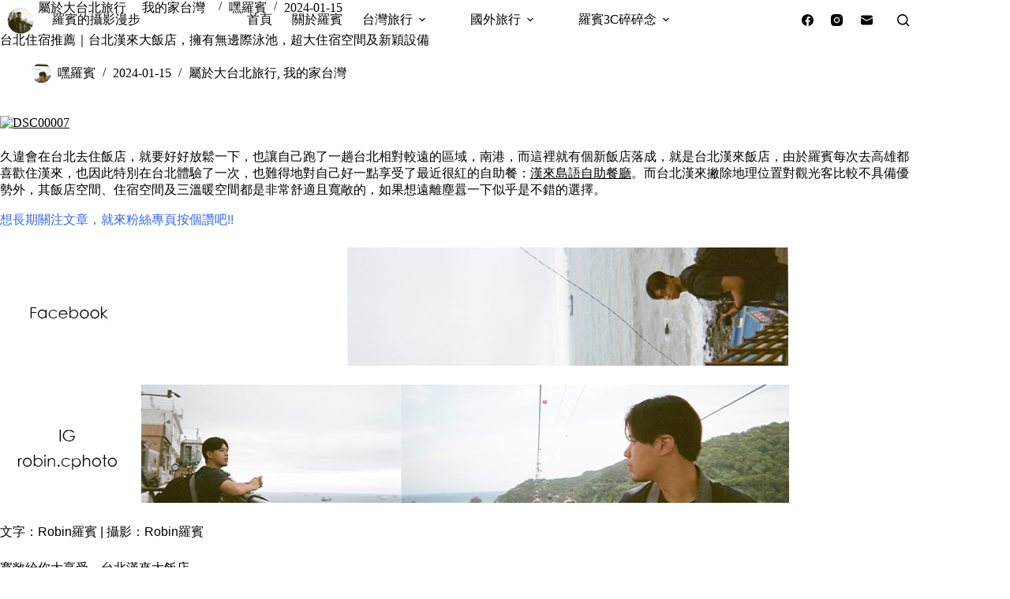

--- FILE ---
content_type: text/html; charset=utf-8
request_url: https://www.google.com/recaptcha/api2/aframe
body_size: 268
content:
<!DOCTYPE HTML><html><head><meta http-equiv="content-type" content="text/html; charset=UTF-8"></head><body><script nonce="UZiz_lYkNgrM_Is9XrtZVA">/** Anti-fraud and anti-abuse applications only. See google.com/recaptcha */ try{var clients={'sodar':'https://pagead2.googlesyndication.com/pagead/sodar?'};window.addEventListener("message",function(a){try{if(a.source===window.parent){var b=JSON.parse(a.data);var c=clients[b['id']];if(c){var d=document.createElement('img');d.src=c+b['params']+'&rc='+(localStorage.getItem("rc::a")?sessionStorage.getItem("rc::b"):"");window.document.body.appendChild(d);sessionStorage.setItem("rc::e",parseInt(sessionStorage.getItem("rc::e")||0)+1);localStorage.setItem("rc::h",'1769449678485');}}}catch(b){}});window.parent.postMessage("_grecaptcha_ready", "*");}catch(b){}</script></body></html>